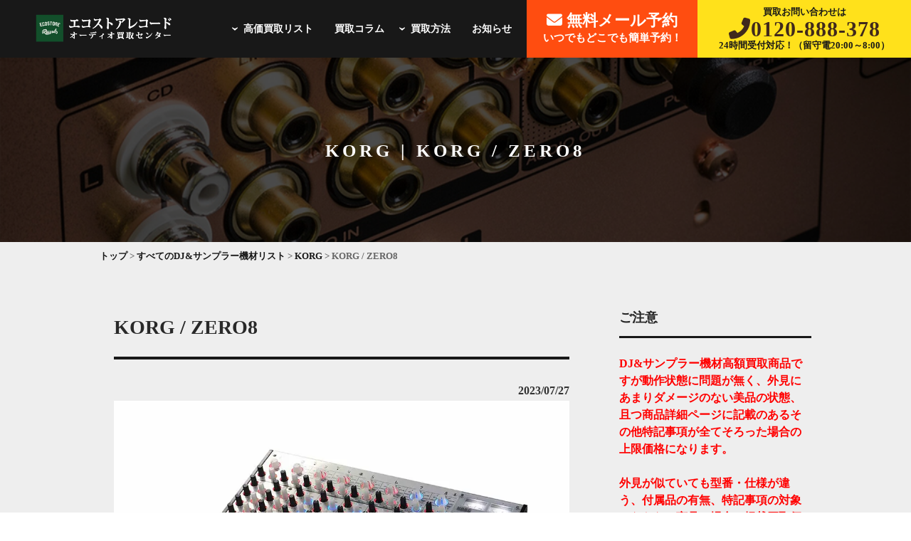

--- FILE ---
content_type: text/html; charset=utf-8
request_url: https://audios.ecostorecom.jp/djsampler-list-all/korg/korg-zero8/
body_size: 11024
content:

<!DOCTYPE html>
<html lang="ja">
<head>
<meta charset="UTF-8">


            <title>KORG / ZERO8｜オーディオ買取はエコストアレコードオーディオ買取センターへ！｜世界基準の高価買取</title>
    


    
    <meta name="description" content="説明書、電源ケーブル">
<meta name="viewport" content="width=device-width,initial-scale=1.0">
	 <!-- Bootstrap CSS -->
<link rel="stylesheet" href="https://stackpath.bootstrapcdn.com/bootstrap/4.1.3/css/bootstrap.min.css" integrity="sha384-MCw98/SFnGE8fJT3GXwEOngsV7Zt27NXFoaoApmYm81iuXoPkFOJwJ8ERdknLPMO" crossorigin="anonymous">
 
<link rel="stylesheet" href="https://maxcdn.bootstrapcdn.com/bootstrap/4.0.0/css/bootstrap.min.css">
<link rel="stylesheet" type="text/css" media="all" href="https://audios.ecostorecom.jp/wp-content/themes/audio/library/css/audio-style.css">
<link rel="stylesheet" type="text/css" media="all" href="https://audios.ecostorecom.jp/wp-content/themes/audio/library/css/style-custom.css">
<link rel="shortcut icon" href="">
<link href="https://fonts.googleapis.com/css?family=Barlow:400,7000" rel="stylesheet">

<script src="https://kit.fontawesome.com/7e9c86090d.js" crossorigin="anonymous"></script>
    

<link rel='dns-prefetch' href='//s.w.org' />
<link rel='stylesheet' id='wp-pagenavi-css'  href='https://audios.ecostorecom.jp/wp-content/themes/audio/library/css/pagenavi-css.css?ver=2.70' type='text/css' media='all' />
<script type='text/javascript' src='https://audios.ecostorecom.jp/wp-content/cache/autoptimize/js/autoptimize_single_8eb0ef07c29b50ed5b60538b7d5f25af.js?ver=1.12.4'></script>





    
<link rel="stylesheet" href="https://cdnjs.cloudflare.com/ajax/libs/font-awesome/6.4.2/css/all.min.css" integrity="sha512-z3gLpd7yknf1YoNbCzqRKc4qyor8gaKU1qmn+CShxbuBusANI9QpRohGBreCFkKxLhei6S9CQXFEbbKuqLg0DA==" crossorigin="anonymous" referrerpolicy="no-referrer" />

    
<!-- Google Tag Manager -->

<!-- End Google Tag Manager -->    
    
    
    
    
    
    <script
	src="https://code.jquery.com/jquery-3.4.1.min.js"
	integrity="<>"
	crossorigin="anonymous"></script>
    <!-- /anonymousCDN -->
    <style>
        /* ポップアップ */
        .popup-area {
            display:none;
            width:80vw;
            background:#fff;
            padding:20px;
            position: fixed;
            z-index: 9999;   
            top: 50%;
            left: 50%;
            transform: translateY(-50%) translateX(-50%);
            text-align: center;
            border-radius:8px;
            box-shadow: 0 0 4px 4px rgba(0,0,0,0.4);
        }
        @media screen and (min-width: 980px) {
                .popup-area {
                width:auto;
                max-width: 460px;
            }
        }
        .popup-area button {
            margin:30px auto 0;
        }
        .popup-area .icon{
            font-size:3em;
            color:red;
        }
		
        /* 背景色 */
        .cover-eml {
            background:rgba(0,0,0,0.3);
            width: 100%;
            height: 100%;
            position: fixed;
            z-index: 999;   
            top:0;
            right:0;
            bottom:0;
            left:0;
        }
		
        @media screen and (max-width: 1660px) {
                .uk-navbar-nav {
					padding-left: 80px;
            }
        }
		
		
		
        @media screen and (max-width: 1290px) {
            
			.h_form {
				width: 240px;
            }
			.h_tel-right {
				width: 300px;
            }
        }
		
		.mainimg-archive {
			margin-top: 57px;
		}
		
		@media (max-width: 980px) {
			
			.verysmall {
				color: #181818;
			}
			
			.mainimg-sp-archive {
				margin-top: 56px;
			}
			
			.mainimg-sp-archive::before {
			    background-color: rgba(0, 0, 0, 0.705);
			}
		}
		
		p {
			color: #181818;
		}
		
    </style>    
    
    
    
    
    <style>
		.wp-pagenavi a:hover, .wp-pagenavi span.current {
			border: 1px solid #181818 !important;
			background: #181818 !important;
			color: #fff !important;
		}
		
		.mainimg-archive::before {
			    background-color: rgba(0, 0, 0, 0.705);
		}
		
		.marbottom50 {
			margin-bottom: 50px;
		}
		
		.menu-sub-list {
			position: relative;
		}	
		
	
		.sub-menu {
			display: none;
		}

		.sub-menu {
			background-color: #181818;
			position: absolute;
			top: 82%;
			left: 0;
			font-size: 0.7em;
			padding: 0px 16px;
		}
		
		.uk-link, a {
			color: white;
		}

		.sub-menu li {
			padding-bottom: 15px;
		}
		
		.a-brown:hover {
			color: white;
		}
		
		a:hover {
			opacity: 0.5;
		}
		
		.sitedesc {
			max-width: 581px;
			color: white;
		}
		
		.sitedesc h1{
			margin-bottom: 0px!important;
            text-align: left;
		}
		
		.btn-open-2 {
		    background: #181818;
			height: 50px;
		}
		
		.btn-open-1 {
			background: #181818;
			height: 50px;
		}
		
		.a-brown {
			color: white;
		}

		.flow-box-inner {
			background: white;
		}
		
		.fl_in {
			color: white;
		}
		
		#pageTop a {
			background: #181818 url(https://ecostorecom.jp/audio/new/img/page_up.png) center center no-repeat;
		}
		
		.h_form {
			background: #ff4d10;
		}
		
		.h_form a {
			color: white;
		}
		
		.result_date {
			color: #181818;
		}
		
		h2 {
			color: #181818;
		}
		
		.uk-grid>*>:last-child {
			background: #181818;
		}
		
		.h_tel-right {
			background: #ffe11b;
		}
		
		.h_tel {
			color: #181818;
		}
		
		.under {
			background: linear-gradient(transparent 70%, #ffe11b 20%);
		}
		
		.btn-open {
			background: white;
		}
		
		.a-box-media {
			background: white;
		}
		
		#copyright_wrapper {
			background: #181818;
		}
		
	
		.uk-card {
			margin: 0px;
		}
		
		.uk-grid-small {
			background: white!important;
		}
		
		.uk-width-1-3 {
			background: white;
		}
		
		.kaitoridesc {
			color: #181818;
			padding: 0px 25px;
		    margin-top: 0px;
			margin-bottom: 50px;
		}
		
		.flow-box-inner {
			padding: 0px 25px 50px 25px;
		}
		
		.top_con_bg {
			background: #ffe11b;
		}
		
		.top_about3 {
			background: url(https://audios.ecostorecom.jp/wp-content/uploads/2023/04/background_1.png) center center;
		}
		
		.top_con {
			background: url(https://audios.ecostorecom.jp/wp-content/uploads/2023/04/background_2.jpg) center center;
		}
		
		.uk-link, a {
			color: #181818;
		}
		
		.sub-menu li a {
			color: white;
		}
		
		#footer ul li a {
			color: #181818;
		}
		
		#footer {
			padding-top: 0px;
			background: #eeeeee;
		}
		
		
		.blog-h1 {
			font-size: 2em!important;
		}
		
		#wrapper {
			padding-bottom: 50px;
		}
        
        .mainimg {
            background-color: white!important;
        }
		
	</style>
    
	
	
    
       
<style>
	
	@media (max-width: 1199px) {
		.uk-icon {
			color: white;
		}
		
		.btn-open-sp {
			background: #181818;
			color: white;
		}
		
	}
	
		
		h2 {
			height: auto!important;
		}
                  .howto-pc {
                      display: block;
                  }
                  .howto-sp {
                      display: none;
                  }
                  .link-ukideru {
                      position: relative!important;
                      z-index: 999;
                      display: flex;
                      left: 0%!important;
                      top: 0%!important;
                      justify-content: center;
                      align-items: center;
                      cursor: pointer;
                  }
                  .link-ukideru a {
                      display: block;
                      width: 300px;
                      background: white;
                      box-shadow: 6px 6px 0px #ff7800;
                      transition: .1s;
                  }
                  .link-ukideru a:active {
                      transform: translate3d(0, 5px, 0);
                      box-shadow: none;
                      background: none;
                  }
                  .howto-box {
                      padding: 50px 25px 25px 25px;
                  }
                  .greenhr {
                      border: 2px solid #045119;
                      width: 150px;
                      margin: 20px auto 30px auto !important;
                  }
                  .br-sp {
                      display: none;
                  }
	
				  .sp-only {
					  display: none;
				  }
					  
				  .pc-only {
					display: block;
	  			  }
	
	
                  @media screen and (max-width: 760px) {
					  
					  .mainimg-sp-archive {
						      margin-top: 55px;
					  }
					  
					  
					  .archive-title {
						  left: 55%!important;
						  font-size: 4vmin;
						  margin-bottom: 0px;
					  }
					  
                      .howto-pc {
                          display: none;
                      }
                      .howto-sp {
                          display: block;
                      }
                      .br-sp {
                          display: block;
                      }
					  
					  .sp-only {
							display: block;
					  }
					  
					.pc-only {
							display: none;
						}
					}
	
	
.pc-only {
	display: block;
}

.media-pc {
	display: block;
}

.sp-only {
	display: none;
}

.media-sp {
	display: none;
}

	.long-box {
		 min-width: 250px;
	}

@media (max-width: 768px) {

	.row {
		margin: 0px auto;	
	}
	
	.pc-only {
		display: none;
	}

	.sp-only {
		display: block;
	}
	
	.media-pc {
		display: none;
	}

	.media-sp {
		display: block;
	}
    
    .uk-open>.uk-offcanvas-bar {
        margin-top: 80px;
    }
}
	
	header {
	  background-color: #181818!important;
	}
	
	.wrap {
		background: #eeeeee;
	}
	
	.uk-navbar-nav {
		color: white; 
	}
	
	.uk-navbar-nav>li>a {
		color: white;
	}
	
	.top_about2_inner,.app_inner,.top_about4_inner,.top_flow_inner  {
		background: white;
	}

	.mainimg {
        background: url(https://audios.ecostorecom.jp/wp-content/uploads/2023/04/audio-firstview-test-5.jpg) center center no-repeat;
	}
    
    .blog-h1 {
        font-size: 1.8em!important;
    }
    
	@media (max-width: 980px) {
		.mainimg-sp {
			background: white url(https://audios.ecostorecom.jp/wp-content/uploads/2023/04/audio-firstview-sp.png) center no-repeat;
			background-size: contain;
		}
		
		.uk-icon {
			 color: white;
		}
        
        .mainimg-sp-archive {
            margin-top: 77px;
        }
	}
	
	
	.uk-navbar-nav>li:hover>a, .uk-navbar-nav>li>a.uk-open, .uk-navbar-nav>li>a:focus {
    	color: white;
    	outline: 0;
	}
	
	body {
		   background: white;
	}
	
	html {
		   background: white;
	}
    
    .sub-menu {
        padding: 0px 16px;
    }
    
    .top_about2_inner {
        padding: 10px 0px 50px;
    }
    
    @media (max-width: 980px) {
        .top_about2_inner {
            padding: 10px 0px 25px;
        }
    
    }
	
</style>
    
	<meta name="google-site-verification" content="sFn2w3bae6pFwBOvaI1GvdnMiQoHo829iJTRvpxRYdM" />
	
</head>
<body>
	
	
<!-- Google Tag Manager (noscript) -->
<noscript><iframe src="https://www.googletagmanager.com/ns.html?id=GTM-T3RMFGH"
height="0" width="0" style="display:none;visibility:hidden"></iframe></noscript>
<!-- End Google Tag Manager (noscript) -->

<div class="wrap">

<header style="z-index: 999999;">

    <div class="nav-bar p-0">
        <div class="logo-navbar-left">
            <a href="https://audios.ecostorecom.jp" class="logo"><img src="https://audios.ecostorecom.jp/wp-content/uploads/2023/04/logo.png" class="touka" alt="エコストアレコードオーディオ買取センター"  width="200"></a>
        </div>
		<div class="sitedesc"><h1>オーディオ、エフェクター、DJ機器の高価買取はエコストアレコードにお任せください！</h1>
        </div>

		
		<!--


        <div class="btn-pmark">
					<img src="https://audios.ecostorecom.jp/wp-content/themes/audio/library/images/btn-sec-btn-pmark.png" alt="FTF株式会社はプライバシーマーク取得企業です" scale="0" width="130">
		</div>
		
		-->

		<div class="navbar-right h_menu">
			<ul class="uk-navbar-nav">
                <li class="menu-item menu-sub-list"><a><span style="transform: rotate(90deg); font-size: 1.5em; padding-top: 15px;">›</span>高価買取リスト</a>
				  <ul class="sub-menu">
					<li><a href="https://audios.ecostorecom.jp/list/">オーディオ</a></li>
					<!--<li><a href="https://audios.ecostorecom.jp/audio-equipment-list/">ラック・PA機材</a></li>-->
					<li><a href="https://audios.ecostorecom.jp/effecter-list/">エフェクター</a></li>
					<li><a href="https://audios.ecostorecom.jp/dj-tools-list/">DJ&サンプラー機材</a></li>
				  </ul>
				</li>
				<li class="menu-item"><a href="https://audios.ecostorecom.jp/column/">買取コラム</a></li>
                <li class="menu-item menu-sub-list"><a><span style="transform: rotate(90deg); font-size: 1.5em; padding-top: 15px;">›</span>買取方法</a>
				  <ul class="sub-menu" style="left: 5%;">
					<li><a href="https://audios.ecostorecom.jp/trip/">出張買取</a></li>
					<li><a href="https://audios.ecostorecom.jp/takuhai/">宅配買取</a></li>
					<li><a href="https://audios.ecostorecom.jp/shop/">持込買取</a></li>
				  </ul>
				</li>
                <li class="menu-item"><a href="https://audios.ecostorecom.jp/news/">お知らせ</a></li>
            </ul>
		</div>

        <div class="navbar-right h_form">
            <a href="https://ecostorecom.jp/contact-form/" class="nav_form" target="_blank">
                <span style="font-size: 22px; line-height: 1.5;"><i class="fas fa-envelope"></i> 無料メール予約</span>
                <br>いつでもどこでも簡単予約！
            </a>
        </div>

        <div class="navbar-right h_tel-right">
            <div class="h_tel" style="line-height: 1.1;">
                買取お問い合わせは
                <div class="telin">
					<a href="tel:0120-888-378" style="color: #40291c;">
                <span><i class="fas fa-phone-alt"></i></span><span>0120-888-378</span>
					</a>
						</div>
                24時間受付対応！（留守電20:00～8:00）
            </div>
        </div>

        <!-- Mobile navi -->
        
        
        
        
        
        <style>
            
           .bar1 {
               display: block;
               height: 2px;
               top: 12.5px;
               width: 30px;
               margin-bottom: 7px;
               background-color: white!important;
               background: white!important;
               color: white!important;
            }
            .bar2 {
               display: block;
               height: 2px;
               top: 12.5px;
               margin-bottom: 7px;
               width: 30px;
               background-color: white!important;
               background: white!important;
               color: white!important;
            }
            .bar3 {
               display: block;
               height: 2px;
               top: 12.5px;
               width: 30px;
               background-color: white!important;
               background: white!important;
               color: white!important;
            } 
            
            .bar1.open {
                transform: rotate(45deg);
                position: relative;
                top: 10px;
               background-color: white!important;
               background: white!important;
            }
            
            .bar2.open { opacity: 0; }
            
            .bar3.open {
                position: relative;
                top: -8px;
              transform: rotate(-45deg);
               background-color: white!important;
               background: white!important;
            }
            
            @media (max-width: 1199px) {
                .navbox {
                    margin: 31px 25px;
                }
            }

        </style>
        
        
        <div class="uk-navbar-right uk-hidden@l">
            <div class="navbox">
            <a href="#tm-offcanvas" class="uk-hidden@l" uk-toggle=""><span id="btn-open-sp-toggle"><span class="bar1"></span><span class="bar2"></span><span class="bar3"></span></span></a>
            </div>
            <div id="tm-offcanvas" uk-offcanvas="flip: true; overlay: true" class="uk-offcanvas">
                <div class="uk-offcanvas-bar uk-offcanvas-bar-flip">
					
					
					<style>
					.submenu {
							display: none;
						}

						.parent.active > .submenu {
							display: block;
						}

						.parent:before {
							content: '\25B8';
							font-size: 16px;
							color: #fff;
							float: right;
							margin-top: 5px;
						}

						.parent.active:before {
							content: '\25BE';
						}
					
					</style>
					
					
					
					
                    <ul class="uk-nav uk-nav-offcanvas uk-nav-parent-icon" data-uk-nav="{multiple:true}">
							<li class="menu-item"><a class="white-a" href="https://audios.ecostorecom.jp">HOME</a></li>
							<li class="menu-item parent"><a class="white-a" style="color: white;">高価買取リスト</a>
								<ul class="submenu">
									<li><a class="white-a" href="https://audios.ecostorecom.jp/list/" style="padding-bottom: 5px; padding-left: 10px;">オーディオ</a></li>
									<!--<li><a class="white-a" href="https://audios.ecostorecom.jp/audio-equipment-list/" style="padding-bottom: 5px; padding-left: 10px;">ラック・PA機材</a></li>-->
									<li><a class="white-a" href="https://audios.ecostorecom.jp/effecter-list/" style="padding-bottom: 5px; padding-left: 10px;">エフェクター</a></li>
									<li><a class="white-a" href="https://audios.ecostorecom.jp/dj-tools-list/" style="padding-bottom: 5px; padding-left: 10px;">DJ&サンプラー機材</a></li>
								</ul>
							</li>
							<li class="menu-item"><a class="white-a" href="https://audios.ecostorecom.jp/column/">買取コラム</a></li>
							<li class="menu-item"><a class="white-a" href="https://audios.ecostorecom.jp/news/">お知らせ</a></li>
							<li class="menu-item parent"><a class="white-a" style="color: white;">買取方法</a>
								<ul class="submenu">
									<li><a class="white-a" href="https://audios.ecostorecom.jp/trip/" style="padding-bottom: 5px; padding-left: 10px;">出張買取</a></li>
									<li><a class="white-a" href="https://audios.ecostorecom.jp/takuhai/" style="padding-bottom: 5px; padding-left: 10px;">宅配買取</a></li>
									<li><a class="white-a" href="https://audios.ecostorecom.jp/shop/" style="padding-bottom: 5px; padding-left: 10px;">持込買取</a></li>
								</ul>
							</li>
							<li class="menu-item"><a class="white-a" href="https://ecostorecom.jp/">エコストアレコード買取センター</a></li>
							<li class="menu-item"><a class="white-a" href="https://cd.ecostorecom.jp/">エコストアCD買取センター</a></li>
							<li class="menu-item sp_satei"><a class="white-a" href="https://ecostorecom.jp/contact-form/" target="_blank">無料査定フォーム</a></li>
						</ul>
					
					
					
					
                    <div class="h_tel">
						<a href="tel:0120-888-378" class="sp_footer_inner">
&nbsp; &nbsp; &nbsp; &nbsp; &nbsp; &nbsp; &nbsp; &nbsp; &nbsp; &nbsp; &nbsp; &nbsp; &nbsp; &nbsp; &nbsp; &nbsp;
							<img src="https://audios.ecostorecom.jp/wp-content/uploads/2022/04/con_tel.png" width="90%" alt="TELから査定を申し込む" style="border-radius: 5px; padding: 10px; background-color: #ffe11b;">
						</a>
						<a href="https://ecostorecom.jp/contact-form/" target="_blank" class="sp_footer_inner">
&nbsp; &nbsp; &nbsp; &nbsp; &nbsp; &nbsp; &nbsp; &nbsp; &nbsp; &nbsp; &nbsp; &nbsp; &nbsp; &nbsp; &nbsp; &nbsp;
							<img style="border: 1px solid; border-radius: 5px;" src="https://audios.ecostorecom.jp/wp-content/uploads/2023/04/con_btn.png" class="touka" width="90%" alt="メールでの査定窓口はこちら">
						</a>
                    </div>
                </div>
            </div>
        </div>
    </div>
    
    
    
    
    
    
    


</header>

<div class="main">

<div class="mainimg-archive">
	
	<p class="archive-title">KORG | KORG / ZERO8</p>
</div>

<div class="mainimg-sp-archive">
	<p class="archive-title">KORG | KORG / ZERO8</p>
</div>

	<div class="inner-single">

		<!-- pankuzu -->
		<div id="pankuzu">
			<div class="pankuzu_inner">
				<div class="breadcrumbs" typeof="BreadcrumbList" vocab="https://schema.org/">
				<!-- Breadcrumb NavXT 7.2.0 -->
<span property="itemListElement" typeof="ListItem"><a property="item" typeof="WebPage" title="Go to 【オーディオ買取専門店】エコストアレコードオーディオ買取センター." href="https://audios.ecostorecom.jp" class="home" ><span property="name"> トップ</span></a><meta property="position" content="1"></span> &gt; <span property="itemListElement" typeof="ListItem"><a property="item" typeof="WebPage" title="Go to the すべてのDJ&amp;サンプラー機材リスト category archives." href="https://audios.ecostorecom.jp/djsampler-list-all/" class="taxonomy category" ><span property="name">すべてのDJ&amp;サンプラー機材リスト</span></a><meta property="position" content="2"></span> &gt; <span property="itemListElement" typeof="ListItem"><a property="item" typeof="WebPage" title="Go to the KORG category archives." href="https://audios.ecostorecom.jp/djsampler-list-all/korg/" class="taxonomy category" ><span property="name">KORG</span></a><meta property="position" content="3"></span> &gt; <span property="itemListElement" typeof="ListItem"><span property="name" class="post post-post current-item">KORG / ZERO8</span><meta property="url" content="https://audios.ecostorecom.jp/djsampler-list-all/korg/korg-zero8/"><meta property="position" content="4"></span>				</div>
			</div>
		</div>
		<!-- /pankuzu -->

	<!-- </div> -->

	<!-- single-container -->
	<!-- <div class="single-container"> -->

		<!-- single-contents -->
		<div class="single-contents">
			<div class="post-main">

				
					<h2 class="single-h2">KORG / ZERO8</h2>
					<div class="s_date">2023/07/27</div>

					<img src="https://audios.ecostorecom.jp/wp-content/uploads/2023/07/037.jpg" width="100%">

					<div class="uk-card-body-bigprice">買取価格<span class="redexbigtext">￥10,000 </span></div>
					<p><p>説明書、電源ケーブル<br /><span style="color: red; font-weight: bold;"> </span></p>
</p>

										<script type="application/ld+json"> 
					{
						"@context": "https://schema.org",
						"@type": "Article",
						"mainEntityOfPage": {
							"@type": "WebPage",
							"@id": "https://audios.ecostorecom.jp/djsampler-list-all/korg/korg-zero8/"
						},
						"headline": "KORG / ZERO8",
						"alternativeHeadline": "KORG / ZERO8",
						"description": "KORG / ZERO8",
						"image": [
													],
						"author": [
							{
								"@type": "Person",
								"name": "エコストアレコード編集部",
								"honorificPrefix": "",
								"jobTitle": "コンテンツマーケチーム",
								"url": "https://ecostorecom.jp/",
								"sameAs": "https://x.com/ecostorerecords"
							}
						],
						"datePublished": "2023-07-27T14:08:08+09:00",
						"dateModified": "2023-07-27T14:08:08+09:00",
						"publisher": {
							"@type": "Organization",
							"name": "エコストアレコード",
							"logo": {
								"@type": "ImageObject",
								"url": "https://ecostorecom.jp/images/logo.webp"
							}
						}
					} 
					</script> 


				
				
                <a href="https://ecostorecom.jp/inquiry/" class="a-brown btn-open-1" target="_blank" style="background: #ff4d10; display: block; margin-top: 40px;">KORG / ZERO8の買取を依頼する</a>			</div>
            
            
            <div class="sns__container">
              <a class="sns__twitter" href="https://twitter.com/share?url=https://audios.ecostorecom.jp/djsampler-list-all/korg/korg-zero8/&text=KORG / ZERO8" target="_blank" rel="nofollow noopener">
                <i class="fa-brands fa-x-twitter"></i>
              </a>
              <a class="sns__facebook" href="http://www.facebook.com/share.php?u=https://audios.ecostorecom.jp/djsampler-list-all/korg/korg-zero8/" target="_blank" rel="nofollow noopener">
                <i class="fab fa-facebook-square"></i>
              </a>
              <a class="sns__line" href="https://social-plugins.line.me/lineit/share?url=https://audios.ecostorecom.jp/djsampler-list-all/korg/korg-zero8/" target="_blank" rel="nofollow noopener">
                <i class="fab fa-line"></i>
              </a>
            </div>
            
            
            
            <style>
            
                .sns__container {
                    width: 80%;
                    text-align: center;
                    display: flex;
                    margin: 0px auto;
                }

                .sns__container a {
                    width: 100%;
                    text-align: center;
                    color: #fff;
                    padding: 0.5rem 0;
                }

                .sns__container a:hover {
                    opacity: 0.6;
                }

                .sns__twitter {
                    background: #181818;
                }

                .sns__facebook {
                    background: #3b5998;
                }

                .sns__pocket {
                    background: #ef3f56;
                }

                .sns__line {
                    background: #1dcd00;
                }

                .sns__hatena {
                    background: #00a5de;
                }
            
            
            
            </style>
            
            
            
		</div>
		<!-- /single-contents -->

		<!-- single-sidebar -->
		<div class="single-sidebar">

			<div id="sidebar1" class="sidebar m-all t-1of3 d-2of7 last-col cf" role="complementary">
	
	
			                
                  <!-- DJ&サンプラー機材 -->
                  <section id="text-2" class="widget widget_text"><h4 class="widgettitle">ご注意</h4>
					  <br>
                    <div class="textwidget color-red" style="color: red;">
                        DJ&サンプラー機材高額買取商品ですが動作状態に問題が無く、外見にあまりダメージのない美品の状態、且つ商品詳細ページに記載のあるその他特記事項が全てそろった場合の上限価格になります。<br><br>
                      
                        外見が似ていても型番・仕様が違う、付属品の有無、特記事項の対象とならない商品の場合は掲載買取価格と大きな差が生じます。<br><br>
                      
                        なお何か不明点がございましたらお電話、メールでのお問い合わせ頂ければと思います。 大変ご不便おかけいたしますが、上記の点ご留意頂けますと幸いでございます。 
                        <br><br>
                    </div>
                      
                      
  								  
					  
					  
					  

	
		<div id="category-posts-2" class="widget cat-post-widget"><h4 class="widgettitle">高価買取リスト</h4><ul id="category-posts-2-internal" class="category-posts-internal">
<li class='cat-post-item'><div><a class="cat-post-thumbnail cat-post-none" href="https://audios.ecostorecom.jp/list/speaker/kef-ls60-wireless/" title="KEF / LS60 Wireless"><span class="cat-post-crop cat-post-format cat-post-format-standard"><img width="80" height="80" src="https://audios.ecostorecom.jp/wp-content/uploads/2024/04/39926.jpg" class="attachment- size- wp-post-image" alt="" data-cat-posts-width="80" data-cat-posts-height="80" decoding="async" loading="lazy" srcset="https://audios.ecostorecom.jp/wp-content/uploads/2024/04/39926.jpg 1000w, https://audios.ecostorecom.jp/wp-content/uploads/2024/04/39926-300x225.jpg 300w, https://audios.ecostorecom.jp/wp-content/uploads/2024/04/39926-768x576.jpg 768w" sizes="auto, (max-width: 80px) 100vw, 80px" /></span></a>
<span class="cat-post-date post-date">2024/04/25</span>
<a class="cat-post-title" href="https://audios.ecostorecom.jp/list/speaker/kef-ls60-wireless/" rel="bookmark">KEF / LS60 Wireless</a></div></li><li class='cat-post-item'><div><a class="cat-post-thumbnail cat-post-none" href="https://audios.ecostorecom.jp/list/recordplayer_2022_10/thorens-td550bc/" title="THORENS / TD550BC"><span class="cat-post-crop cat-post-format cat-post-format-standard"><img width="80" height="80" src="https://audios.ecostorecom.jp/wp-content/uploads/2023/03/150.jpg" class="attachment- size- wp-post-image" alt="" data-cat-posts-width="80" data-cat-posts-height="80" decoding="async" loading="lazy" srcset="https://audios.ecostorecom.jp/wp-content/uploads/2023/03/150.jpg 1000w, https://audios.ecostorecom.jp/wp-content/uploads/2023/03/150-300x225.jpg 300w, https://audios.ecostorecom.jp/wp-content/uploads/2023/03/150-768x576.jpg 768w" sizes="auto, (max-width: 80px) 100vw, 80px" /></span></a>
<span class="cat-post-date post-date">2023/03/22</span>
<a class="cat-post-title" href="https://audios.ecostorecom.jp/list/recordplayer_2022_10/thorens-td550bc/" rel="bookmark">THORENS / TD550BC</a></div></li><li class='cat-post-item'><div><a class="cat-post-thumbnail cat-post-none" href="https://audios.ecostorecom.jp/list/recordplayer_2022_10/thorens-td350bc/" title="THORENS / TD350BC"><span class="cat-post-crop cat-post-format cat-post-format-standard"><img width="80" height="80" src="https://audios.ecostorecom.jp/wp-content/uploads/2023/03/149.jpg" class="attachment- size- wp-post-image" alt="" data-cat-posts-width="80" data-cat-posts-height="80" decoding="async" loading="lazy" srcset="https://audios.ecostorecom.jp/wp-content/uploads/2023/03/149.jpg 1000w, https://audios.ecostorecom.jp/wp-content/uploads/2023/03/149-300x225.jpg 300w, https://audios.ecostorecom.jp/wp-content/uploads/2023/03/149-768x576.jpg 768w" sizes="auto, (max-width: 80px) 100vw, 80px" /></span></a>
<span class="cat-post-date post-date">2023/03/22</span>
<a class="cat-post-title" href="https://audios.ecostorecom.jp/list/recordplayer_2022_10/thorens-td350bc/" rel="bookmark">THORENS / TD350BC</a></div></li><li class='cat-post-item'><div><a class="cat-post-thumbnail cat-post-none" href="https://audios.ecostorecom.jp/list/recordplayer_2022_10/thorens-td2030bc/" title="THORENS / TD2030BC"><span class="cat-post-crop cat-post-format cat-post-format-standard"><img width="80" height="80" src="https://audios.ecostorecom.jp/wp-content/uploads/2023/03/148.jpg" class="attachment- size- wp-post-image" alt="" data-cat-posts-width="80" data-cat-posts-height="80" decoding="async" loading="lazy" srcset="https://audios.ecostorecom.jp/wp-content/uploads/2023/03/148.jpg 1000w, https://audios.ecostorecom.jp/wp-content/uploads/2023/03/148-300x225.jpg 300w, https://audios.ecostorecom.jp/wp-content/uploads/2023/03/148-768x576.jpg 768w" sizes="auto, (max-width: 80px) 100vw, 80px" /></span></a>
<span class="cat-post-date post-date">2023/03/22</span>
<a class="cat-post-title" href="https://audios.ecostorecom.jp/list/recordplayer_2022_10/thorens-td2030bc/" rel="bookmark">THORENS / TD2030BC</a></div></li><li class='cat-post-item'><div><a class="cat-post-thumbnail cat-post-none" href="https://audios.ecostorecom.jp/list/recordplayer_2022_10/thorens-td2015bc/" title="THORENS / TD2015BC"><span class="cat-post-crop cat-post-format cat-post-format-standard"><img width="80" height="80" src="https://audios.ecostorecom.jp/wp-content/uploads/2023/03/147.jpg" class="attachment- size- wp-post-image" alt="" data-cat-posts-width="80" data-cat-posts-height="80" decoding="async" loading="lazy" srcset="https://audios.ecostorecom.jp/wp-content/uploads/2023/03/147.jpg 1000w, https://audios.ecostorecom.jp/wp-content/uploads/2023/03/147-300x226.jpg 300w, https://audios.ecostorecom.jp/wp-content/uploads/2023/03/147-768x579.jpg 768w" sizes="auto, (max-width: 80px) 100vw, 80px" /></span></a>
<span class="cat-post-date post-date">2023/03/22</span>
<a class="cat-post-title" href="https://audios.ecostorecom.jp/list/recordplayer_2022_10/thorens-td2015bc/" rel="bookmark">THORENS / TD2015BC</a></div></li><li class='cat-post-item'><div><a class="cat-post-thumbnail cat-post-none" href="https://audios.ecostorecom.jp/list/recordplayer_2022_10/technics-sp-10r/" title="Technics / SP-10R"><span class="cat-post-crop cat-post-format cat-post-format-standard"><img width="80" height="80" src="https://audios.ecostorecom.jp/wp-content/uploads/2023/03/146-1.jpg" class="attachment- size- wp-post-image" alt="" data-cat-posts-width="80" data-cat-posts-height="80" decoding="async" loading="lazy" srcset="https://audios.ecostorecom.jp/wp-content/uploads/2023/03/146-1.jpg 999w, https://audios.ecostorecom.jp/wp-content/uploads/2023/03/146-1-300x225.jpg 300w, https://audios.ecostorecom.jp/wp-content/uploads/2023/03/146-1-768x576.jpg 768w" sizes="auto, (max-width: 80px) 100vw, 80px" /></span></a>
<span class="cat-post-date post-date">2023/03/22</span>
<a class="cat-post-title" href="https://audios.ecostorecom.jp/list/recordplayer_2022_10/technics-sp-10r/" rel="bookmark">Technics / SP-10R</a></div></li><li class='cat-post-item'><div><a class="cat-post-thumbnail cat-post-none" href="https://audios.ecostorecom.jp/list/recordplayer_2022_10/techdas-air-force-v/" title="TechDAS / Air Force V"><span class="cat-post-crop cat-post-format cat-post-format-standard"><img width="80" height="80" src="https://audios.ecostorecom.jp/wp-content/uploads/2023/03/145.jpg" class="attachment- size- wp-post-image" alt="" data-cat-posts-width="80" data-cat-posts-height="80" decoding="async" loading="lazy" srcset="https://audios.ecostorecom.jp/wp-content/uploads/2023/03/145.jpg 1000w, https://audios.ecostorecom.jp/wp-content/uploads/2023/03/145-300x225.jpg 300w, https://audios.ecostorecom.jp/wp-content/uploads/2023/03/145-768x576.jpg 768w" sizes="auto, (max-width: 80px) 100vw, 80px" /></span></a>
<span class="cat-post-date post-date">2023/03/22</span>
<a class="cat-post-title" href="https://audios.ecostorecom.jp/list/recordplayer_2022_10/techdas-air-force-v/" rel="bookmark">TechDAS / Air Force V</a></div></li><li class='cat-post-item'><div><a class="cat-post-thumbnail cat-post-none" href="https://audios.ecostorecom.jp/list/recordplayer_2022_10/techdas-air-force-iii/" title="TechDAS / Air Force III"><span class="cat-post-crop cat-post-format cat-post-format-standard"><img width="80" height="80" src="https://audios.ecostorecom.jp/wp-content/uploads/2023/03/144.jpg" class="attachment- size- wp-post-image" alt="" data-cat-posts-width="80" data-cat-posts-height="80" decoding="async" loading="lazy" srcset="https://audios.ecostorecom.jp/wp-content/uploads/2023/03/144.jpg 1000w, https://audios.ecostorecom.jp/wp-content/uploads/2023/03/144-300x225.jpg 300w, https://audios.ecostorecom.jp/wp-content/uploads/2023/03/144-768x577.jpg 768w" sizes="auto, (max-width: 80px) 100vw, 80px" /></span></a>
<span class="cat-post-date post-date">2023/03/22</span>
<a class="cat-post-title" href="https://audios.ecostorecom.jp/list/recordplayer_2022_10/techdas-air-force-iii/" rel="bookmark">TechDAS / Air Force III</a></div></li><li class='cat-post-item'><div><a class="cat-post-thumbnail cat-post-none" href="https://audios.ecostorecom.jp/list/recordplayer_2022_10/stst-motus-%e2%85%b1-dq/" title="stst / MOTUS Ⅱ DQ"><span class="cat-post-crop cat-post-format cat-post-format-standard"><img width="80" height="80" src="https://audios.ecostorecom.jp/wp-content/uploads/2023/03/143.jpg" class="attachment- size- wp-post-image" alt="" data-cat-posts-width="80" data-cat-posts-height="80" decoding="async" loading="lazy" srcset="https://audios.ecostorecom.jp/wp-content/uploads/2023/03/143.jpg 1000w, https://audios.ecostorecom.jp/wp-content/uploads/2023/03/143-300x225.jpg 300w, https://audios.ecostorecom.jp/wp-content/uploads/2023/03/143-768x576.jpg 768w" sizes="auto, (max-width: 80px) 100vw, 80px" /></span></a>
<span class="cat-post-date post-date">2023/03/22</span>
<a class="cat-post-title" href="https://audios.ecostorecom.jp/list/recordplayer_2022_10/stst-motus-%e2%85%b1-dq/" rel="bookmark">stst / MOTUS Ⅱ DQ</a></div></li><li class='cat-post-item'><div><a class="cat-post-thumbnail cat-post-none" href="https://audios.ecostorecom.jp/list/recordplayer_2022_10/spec-gmp-70/" title="SPEC / GMP-70"><span class="cat-post-crop cat-post-format cat-post-format-standard"><img width="80" height="80" src="https://audios.ecostorecom.jp/wp-content/uploads/2023/03/142.jpg" class="attachment- size- wp-post-image" alt="" data-cat-posts-width="80" data-cat-posts-height="80" decoding="async" loading="lazy" srcset="https://audios.ecostorecom.jp/wp-content/uploads/2023/03/142.jpg 1000w, https://audios.ecostorecom.jp/wp-content/uploads/2023/03/142-300x225.jpg 300w, https://audios.ecostorecom.jp/wp-content/uploads/2023/03/142-768x576.jpg 768w" sizes="auto, (max-width: 80px) 100vw, 80px" /></span></a>
<span class="cat-post-date post-date">2023/03/22</span>
<a class="cat-post-title" href="https://audios.ecostorecom.jp/list/recordplayer_2022_10/spec-gmp-70/" rel="bookmark">SPEC / GMP-70</a></div></li></ul>
</div><div id="category-posts-3" class="widget cat-post-widget"><h4 class="widgettitle">最新のコラム</h4><ul id="category-posts-3-internal" class="category-posts-internal">
<li class='cat-post-item'><div><a class="cat-post-thumbnail cat-post-none" href="https://audios.ecostorecom.jp/column/%e3%82%aa%e3%83%bc%e3%83%87%e3%82%a3%e3%82%aa%e3%82%82%e3%83%ac%e3%82%b3%e3%83%bc%e3%83%89%e3%82%82%e3%81%82%e3%82%8b%e8%b2%b7%e5%8f%96%e3%81%af%e3%81%a9%e3%81%86%e3%81%99%e3%82%8b%e3%81%b9/" title="オーディオもレコードもある… 買取はどうするべき？エコストアレコードがお答えします"><span class="cat-post-crop cat-post-format cat-post-format-standard"><img width="80" height="80" src="https://audios.ecostorecom.jp/wp-content/uploads/2024/06/1.jpg" class="attachment- size- wp-post-image" alt="" data-cat-posts-width="80" data-cat-posts-height="80" decoding="async" loading="lazy" srcset="https://audios.ecostorecom.jp/wp-content/uploads/2024/06/1.jpg 1000w, https://audios.ecostorecom.jp/wp-content/uploads/2024/06/1-300x180.jpg 300w, https://audios.ecostorecom.jp/wp-content/uploads/2024/06/1-768x461.jpg 768w" sizes="auto, (max-width: 80px) 100vw, 80px" /></span></a>
<span class="cat-post-date post-date">2024/06/04</span>
<a class="cat-post-title" href="https://audios.ecostorecom.jp/column/%e3%82%aa%e3%83%bc%e3%83%87%e3%82%a3%e3%82%aa%e3%82%82%e3%83%ac%e3%82%b3%e3%83%bc%e3%83%89%e3%82%82%e3%81%82%e3%82%8b%e8%b2%b7%e5%8f%96%e3%81%af%e3%81%a9%e3%81%86%e3%81%99%e3%82%8b%e3%81%b9/" rel="bookmark">オーディオもレコードもある… 買取はどうするべき？エコストアレコードがお答えします</a></div></li><li class='cat-post-item'><div><a class="cat-post-thumbnail cat-post-none" href="https://audios.ecostorecom.jp/column/%e3%82%b9%e3%83%94%e3%83%bc%e3%82%ab%e3%83%bc%e3%81%ae%e6%9c%80%e5%85%88%e7%ab%af%e3%80%81%e8%b2%b7%e5%8f%96%e3%83%bb%e4%b8%ad%e5%8f%a4%e5%b8%82%e5%a0%b4%e3%81%a7%e3%82%82%e3%81%8a%e9%a6%b4%e6%9f%93/" title="スピーカーの最先端、買取・中古市場でもお馴染みKEF(ケー・イー・エフ)について"><span class="cat-post-crop cat-post-format cat-post-format-standard"><img width="80" height="80" src="https://audios.ecostorecom.jp/wp-content/uploads/2024/05/1.jpg" class="attachment- size- wp-post-image" alt="" data-cat-posts-width="80" data-cat-posts-height="80" decoding="async" loading="lazy" srcset="https://audios.ecostorecom.jp/wp-content/uploads/2024/05/1.jpg 1000w, https://audios.ecostorecom.jp/wp-content/uploads/2024/05/1-300x180.jpg 300w, https://audios.ecostorecom.jp/wp-content/uploads/2024/05/1-768x462.jpg 768w" sizes="auto, (max-width: 80px) 100vw, 80px" /></span></a>
<span class="cat-post-date post-date">2024/05/01</span>
<a class="cat-post-title" href="https://audios.ecostorecom.jp/column/%e3%82%b9%e3%83%94%e3%83%bc%e3%82%ab%e3%83%bc%e3%81%ae%e6%9c%80%e5%85%88%e7%ab%af%e3%80%81%e8%b2%b7%e5%8f%96%e3%83%bb%e4%b8%ad%e5%8f%a4%e5%b8%82%e5%a0%b4%e3%81%a7%e3%82%82%e3%81%8a%e9%a6%b4%e6%9f%93/" rel="bookmark">スピーカーの最先端、買取・中古市場でもお馴染みKEF(ケー・イー・エフ)について</a></div></li><li class='cat-post-item'><div><a class="cat-post-thumbnail cat-post-none" href="https://audios.ecostorecom.jp/column/%e4%b8%8d%e8%a6%81%e3%81%aa%e9%ab%98%e7%b4%9a%e3%82%aa%e3%83%bc%e3%83%87%e3%82%a3%e3%82%aa%e3%81%ab%e3%81%af%e5%87%ba%e5%bc%b5%e8%b2%b7%e5%8f%96%e3%80%81%e3%81%9d%e3%82%8c%e3%81%8c%e8%b3%a2%e3%81%84/" title="不要な高級オーディオには出張買取、それが賢い選択です。"><span class="cat-post-crop cat-post-format cat-post-format-standard"><img width="80" height="80" src="https://audios.ecostorecom.jp/wp-content/uploads/2024/03/1-1.jpg" class="attachment- size- wp-post-image" alt="" data-cat-posts-width="80" data-cat-posts-height="80" decoding="async" loading="lazy" srcset="https://audios.ecostorecom.jp/wp-content/uploads/2024/03/1-1.jpg 1000w, https://audios.ecostorecom.jp/wp-content/uploads/2024/03/1-1-300x225.jpg 300w, https://audios.ecostorecom.jp/wp-content/uploads/2024/03/1-1-768x576.jpg 768w" sizes="auto, (max-width: 80px) 100vw, 80px" /></span></a>
<span class="cat-post-date post-date">2024/03/10</span>
<a class="cat-post-title" href="https://audios.ecostorecom.jp/column/%e4%b8%8d%e8%a6%81%e3%81%aa%e9%ab%98%e7%b4%9a%e3%82%aa%e3%83%bc%e3%83%87%e3%82%a3%e3%82%aa%e3%81%ab%e3%81%af%e5%87%ba%e5%bc%b5%e8%b2%b7%e5%8f%96%e3%80%81%e3%81%9d%e3%82%8c%e3%81%8c%e8%b3%a2%e3%81%84/" rel="bookmark">不要な高級オーディオには出張買取、それが賢い選択です。</a></div></li><li class='cat-post-item'><div><a class="cat-post-thumbnail cat-post-none" href="https://audios.ecostorecom.jp/column/%e3%82%a8%e3%83%95%e3%82%a7%e3%82%af%e3%82%bf%e3%83%bc%e3%81%ae%e8%b2%b7%e5%8f%96%e3%82%92%e3%81%8a%e3%81%99%e3%81%99%e3%82%81%e3%81%99%e3%82%8b%e7%90%86%e7%94%b1%e3%80%82/" title="エフェクターの買取をおすすめする理由。"><span class="cat-post-crop cat-post-format cat-post-format-standard"><img width="80" height="80" src="https://audios.ecostorecom.jp/wp-content/uploads/2024/03/1.jpg" class="attachment- size- wp-post-image" alt="" data-cat-posts-width="80" data-cat-posts-height="80" decoding="async" loading="lazy" srcset="https://audios.ecostorecom.jp/wp-content/uploads/2024/03/1.jpg 1000w, https://audios.ecostorecom.jp/wp-content/uploads/2024/03/1-300x180.jpg 300w, https://audios.ecostorecom.jp/wp-content/uploads/2024/03/1-768x461.jpg 768w" sizes="auto, (max-width: 80px) 100vw, 80px" /></span></a>
<span class="cat-post-date post-date">2024/03/10</span>
<a class="cat-post-title" href="https://audios.ecostorecom.jp/column/%e3%82%a8%e3%83%95%e3%82%a7%e3%82%af%e3%82%bf%e3%83%bc%e3%81%ae%e8%b2%b7%e5%8f%96%e3%82%92%e3%81%8a%e3%81%99%e3%81%99%e3%82%81%e3%81%99%e3%82%8b%e7%90%86%e7%94%b1%e3%80%82/" rel="bookmark">エフェクターの買取をおすすめする理由。</a></div></li><li class='cat-post-item'><div><a class="cat-post-thumbnail cat-post-none" href="https://audios.ecostorecom.jp/column/%e3%82%aa%e3%83%bc%e3%83%87%e3%82%a3%e3%82%aa%e8%b2%b7%e5%8f%96%e5%b0%82%e9%96%80%e5%ba%97%e3%82%92%e5%88%a9%e7%94%a8%e3%81%99%e3%82%8b%e3%81%b9%e3%81%8d%e7%90%86%e7%94%b1%e3%80%82%e5%ae%b6%e9%9b%bb/" title="オーディオ買取専門店を利用するべき理由。家電と同じではありません。"><span class="cat-post-crop cat-post-format cat-post-format-standard"><img width="80" height="80" src="https://audios.ecostorecom.jp/wp-content/uploads/2024/02/1.jpg" class="attachment- size- wp-post-image" alt="" data-cat-posts-width="80" data-cat-posts-height="80" decoding="async" loading="lazy" srcset="https://audios.ecostorecom.jp/wp-content/uploads/2024/02/1.jpg 1000w, https://audios.ecostorecom.jp/wp-content/uploads/2024/02/1-300x180.jpg 300w, https://audios.ecostorecom.jp/wp-content/uploads/2024/02/1-768x461.jpg 768w" sizes="auto, (max-width: 80px) 100vw, 80px" /></span></a>
<span class="cat-post-date post-date">2024/02/14</span>
<a class="cat-post-title" href="https://audios.ecostorecom.jp/column/%e3%82%aa%e3%83%bc%e3%83%87%e3%82%a3%e3%82%aa%e8%b2%b7%e5%8f%96%e5%b0%82%e9%96%80%e5%ba%97%e3%82%92%e5%88%a9%e7%94%a8%e3%81%99%e3%82%8b%e3%81%b9%e3%81%8d%e7%90%86%e7%94%b1%e3%80%82%e5%ae%b6%e9%9b%bb/" rel="bookmark">オーディオ買取専門店を利用するべき理由。家電と同じではありません。</a></div></li><li class='cat-post-item'><div><a class="cat-post-thumbnail cat-post-none" href="https://audios.ecostorecom.jp/column/%e4%b8%ad%e5%8f%a4%e8%b2%b7%e5%8f%96%e3%81%a7%e3%82%82%e4%b8%80%e7%9b%ae%e3%81%a7%e3%82%8f%e3%81%8b%e3%82%8b%e5%a5%87%e6%8a%9c%e3%82%a8%e3%83%95%e3%82%a7%e3%82%af%e3%82%bf%e3%83%bc%e3%80%81zvex/" title="中古買取でも一目でわかる奇抜エフェクター、ZVEX(ズィーヴェックス)について"><span class="cat-post-crop cat-post-format cat-post-format-standard"><img width="80" height="80" src="https://audios.ecostorecom.jp/wp-content/uploads/2024/02/1-1.jpg" class="attachment- size- wp-post-image" alt="" data-cat-posts-width="80" data-cat-posts-height="80" decoding="async" loading="lazy" srcset="https://audios.ecostorecom.jp/wp-content/uploads/2024/02/1-1.jpg 1000w, https://audios.ecostorecom.jp/wp-content/uploads/2024/02/1-1-300x180.jpg 300w, https://audios.ecostorecom.jp/wp-content/uploads/2024/02/1-1-768x461.jpg 768w" sizes="auto, (max-width: 80px) 100vw, 80px" /></span></a>
<span class="cat-post-date post-date">2024/02/14</span>
<a class="cat-post-title" href="https://audios.ecostorecom.jp/column/%e4%b8%ad%e5%8f%a4%e8%b2%b7%e5%8f%96%e3%81%a7%e3%82%82%e4%b8%80%e7%9b%ae%e3%81%a7%e3%82%8f%e3%81%8b%e3%82%8b%e5%a5%87%e6%8a%9c%e3%82%a8%e3%83%95%e3%82%a7%e3%82%af%e3%82%bf%e3%83%bc%e3%80%81zvex/" rel="bookmark">中古買取でも一目でわかる奇抜エフェクター、ZVEX(ズィーヴェックス)について</a></div></li><li class='cat-post-item'><div><a class="cat-post-thumbnail cat-post-none" href="https://audios.ecostorecom.jp/column/%e3%82%a8%e3%83%95%e3%82%a7%e3%82%af%e3%82%bf%e3%83%bc%e8%b2%b7%e5%8f%96%e5%ba%97%e3%82%b9%e3%82%bf%e3%83%83%e3%83%95%e3%81%ae%e6%84%9b%e7%94%a8-boss-%e3%83%87%e3%82%a3%e3%83%ac%e3%82%a4%ef%bc%88delay/" title="エフェクター買取店スタッフの愛用 BOSS ディレイ（Delay）ペダル紹介"><span class="cat-post-crop cat-post-format cat-post-format-standard"><img width="80" height="80" src="https://audios.ecostorecom.jp/wp-content/uploads/2023/12/20231228髙頭03.jpg" class="attachment- size- wp-post-image" alt="" data-cat-posts-width="80" data-cat-posts-height="80" decoding="async" loading="lazy" srcset="https://audios.ecostorecom.jp/wp-content/uploads/2023/12/20231228髙頭03.jpg 1000w, https://audios.ecostorecom.jp/wp-content/uploads/2023/12/20231228髙頭03-300x200.jpg 300w, https://audios.ecostorecom.jp/wp-content/uploads/2023/12/20231228髙頭03-768x512.jpg 768w" sizes="auto, (max-width: 80px) 100vw, 80px" /></span></a>
<span class="cat-post-date post-date">2023/12/29</span>
<a class="cat-post-title" href="https://audios.ecostorecom.jp/column/%e3%82%a8%e3%83%95%e3%82%a7%e3%82%af%e3%82%bf%e3%83%bc%e8%b2%b7%e5%8f%96%e5%ba%97%e3%82%b9%e3%82%bf%e3%83%83%e3%83%95%e3%81%ae%e6%84%9b%e7%94%a8-boss-%e3%83%87%e3%82%a3%e3%83%ac%e3%82%a4%ef%bc%88delay/" rel="bookmark">エフェクター買取店スタッフの愛用 BOSS ディレイ（Delay）ペダル紹介</a></div></li><li class='cat-post-item'><div><a class="cat-post-thumbnail cat-post-none" href="https://audios.ecostorecom.jp/column/%e9%ab%98%e4%be%a1%e8%b2%b7%e5%8f%96%e3%82%82%e8%a6%8b%e8%be%bc%e3%82%81%e3%82%8b%e4%ba%ba%e6%b0%97%e3%82%a8%e3%83%95%e3%82%a7%e3%82%af%e3%82%bf%e3%83%bc%e3%80%81fulltone%ef%bc%88%e3%83%95%e3%83%ab/" title="高価買取も見込める人気エフェクター、FULLTONE（フルトーン）「OCD」とは"><span class="cat-post-crop cat-post-format cat-post-format-standard"><img width="80" height="80" src="https://audios.ecostorecom.jp/wp-content/uploads/2023/12/bernie-almanzar-cCyojGPS8eQ-unsplash.jpg" class="attachment- size- wp-post-image" alt="" data-cat-posts-width="80" data-cat-posts-height="80" decoding="async" loading="lazy" srcset="https://audios.ecostorecom.jp/wp-content/uploads/2023/12/bernie-almanzar-cCyojGPS8eQ-unsplash.jpg 1920w, https://audios.ecostorecom.jp/wp-content/uploads/2023/12/bernie-almanzar-cCyojGPS8eQ-unsplash-300x200.jpg 300w, https://audios.ecostorecom.jp/wp-content/uploads/2023/12/bernie-almanzar-cCyojGPS8eQ-unsplash-1024x683.jpg 1024w, https://audios.ecostorecom.jp/wp-content/uploads/2023/12/bernie-almanzar-cCyojGPS8eQ-unsplash-768x512.jpg 768w, https://audios.ecostorecom.jp/wp-content/uploads/2023/12/bernie-almanzar-cCyojGPS8eQ-unsplash-1536x1024.jpg 1536w" sizes="auto, (max-width: 80px) 100vw, 80px" /></span></a>
<span class="cat-post-date post-date">2023/12/13</span>
<a class="cat-post-title" href="https://audios.ecostorecom.jp/column/%e9%ab%98%e4%be%a1%e8%b2%b7%e5%8f%96%e3%82%82%e8%a6%8b%e8%be%bc%e3%82%81%e3%82%8b%e4%ba%ba%e6%b0%97%e3%82%a8%e3%83%95%e3%82%a7%e3%82%af%e3%82%bf%e3%83%bc%e3%80%81fulltone%ef%bc%88%e3%83%95%e3%83%ab/" rel="bookmark">高価買取も見込める人気エフェクター、FULLTONE（フルトーン）「OCD」とは</a></div></li><li class='cat-post-item'><div><a class="cat-post-thumbnail cat-post-none" href="https://audios.ecostorecom.jp/column/%e3%81%93%e3%82%8c%e3%81%8c%e7%84%a1%e3%81%91%e3%82%8c%e3%81%b0%e3%82%aa%e3%83%bc%e3%83%87%e3%82%a3%e3%82%aa%e3%81%af%e5%a7%8b%e3%81%be%e3%82%89%e3%81%aa%e3%81%84%e3%80%82%e3%82%b9%e3%83%94%e3%83%bc/" title="これが無ければオーディオは始まらない。スピーカーとその中古買取について"><span class="cat-post-crop cat-post-format cat-post-format-standard"><img width="80" height="80" src="https://audios.ecostorecom.jp/wp-content/uploads/2023/11/1-3.jpg" class="attachment- size- wp-post-image" alt="" data-cat-posts-width="80" data-cat-posts-height="80" decoding="async" loading="lazy" srcset="https://audios.ecostorecom.jp/wp-content/uploads/2023/11/1-3.jpg 1000w, https://audios.ecostorecom.jp/wp-content/uploads/2023/11/1-3-300x180.jpg 300w, https://audios.ecostorecom.jp/wp-content/uploads/2023/11/1-3-768x461.jpg 768w" sizes="auto, (max-width: 80px) 100vw, 80px" /></span></a>
<span class="cat-post-date post-date">2023/11/29</span>
<a class="cat-post-title" href="https://audios.ecostorecom.jp/column/%e3%81%93%e3%82%8c%e3%81%8c%e7%84%a1%e3%81%91%e3%82%8c%e3%81%b0%e3%82%aa%e3%83%bc%e3%83%87%e3%82%a3%e3%82%aa%e3%81%af%e5%a7%8b%e3%81%be%e3%82%89%e3%81%aa%e3%81%84%e3%80%82%e3%82%b9%e3%83%94%e3%83%bc/" rel="bookmark">これが無ければオーディオは始まらない。スピーカーとその中古買取について</a></div></li><li class='cat-post-item'><div><a class="cat-post-thumbnail cat-post-none" href="https://audios.ecostorecom.jp/column/%e4%b8%88%e5%a4%ab%e3%81%a7%e3%82%b9%e3%82%bf%e3%83%b3%e3%83%80%e3%83%bc%e3%83%89%e3%80%82%e4%b8%ad%e5%8f%a4%e8%b2%b7%e5%8f%96%e3%81%a7%e3%82%82%e3%81%8a%e9%a6%b4%e6%9f%93%e3%81%bf%e3%82%a8%e3%83%95/" title="丈夫でスタンダード。中古買取でもお馴染みエフェクターMXR"><span class="cat-post-crop cat-post-format cat-post-format-standard"><img width="80" height="80" src="https://audios.ecostorecom.jp/wp-content/uploads/2023/11/1-4.jpg" class="attachment- size- wp-post-image" alt="" data-cat-posts-width="80" data-cat-posts-height="80" decoding="async" loading="lazy" srcset="https://audios.ecostorecom.jp/wp-content/uploads/2023/11/1-4.jpg 1000w, https://audios.ecostorecom.jp/wp-content/uploads/2023/11/1-4-300x180.jpg 300w, https://audios.ecostorecom.jp/wp-content/uploads/2023/11/1-4-768x461.jpg 768w" sizes="auto, (max-width: 80px) 100vw, 80px" /></span></a>
<span class="cat-post-date post-date">2023/11/28</span>
<a class="cat-post-title" href="https://audios.ecostorecom.jp/column/%e4%b8%88%e5%a4%ab%e3%81%a7%e3%82%b9%e3%82%bf%e3%83%b3%e3%83%80%e3%83%bc%e3%83%89%e3%80%82%e4%b8%ad%e5%8f%a4%e8%b2%b7%e5%8f%96%e3%81%a7%e3%82%82%e3%81%8a%e9%a6%b4%e6%9f%93%e3%81%bf%e3%82%a8%e3%83%95/" rel="bookmark">丈夫でスタンダード。中古買取でもお馴染みエフェクターMXR</a></div></li></ul>
</div>
	
</div>

		</div>
		<!-- /single-sidebar -->

	</div>
	<!-- /single-container -->

</div>

<footer id="footer" class="foot-color" style="margin-top: 0px;">
<div id="pageTop" class="uk-visible@m">
    <a href="#" uk-scroll='{"duration": 600}'></a>
</div>

	
	
	

	
	
	<style>
		
		
		.inner-ft {
			padding-top: 45px;
		}
		
		#pageTop {
			bottom: 150px;
		}
		
		#copyright_wrapper {
			padding: 50px 0px 158px;
		}
	
	.foot-btn2{
		z-index: 999;
		position: fixed;
		bottom: 0;
		width: 100%;
		background: rgba(0,0,0,0.5);
		padding: 5px 0px;
	}

		@media screen and (max-width: 760px) {

			.foot-btn2{
				display: none!important;
			}
			.inner-ft {
				padding-top: 25px;
			}

			#pageTop {
				bottom: 100px;

			}
	
	
	</style>    
    


	
	
<div class="top_con">
<div class="top_con_inner">
<div class="inner">

    <div class="top_con_bg">
        <div class="uk-grid-medium" uk-grid uk-scrollspy="cls: uk-animation-slide-bottom-small; target: > div; delay: 150">
            <div class="uk-width-1-2@m con-tel" style="padding-top: 10px;"><a style=" color: #181818; background: #ffe11b;" href="tel:0120-888-378"><img src="https://audios.ecostorecom.jp/wp-content/uploads/2022/04/con_tel.png" width="500" alt="電話買取の窓口はこちら"></a>
            </div>
            <div class="uk-width-1-2@m con-mail">
                <a style="background: none;" href="https://ecostorecom.jp/contact-form/" target="_blank"><img src="https://audios.ecostorecom.jp/wp-content/uploads/2023/04/con_btn.png" class="touka" width="400" alt="メールでの査定窓口はこちら"></a>
            </div>
        </div>
    </div>

</div>
</div>
</div>
	
	
	
	
	
	
	
	<div class="foot-btn2" id="btn-footer-pc">
		<div class="container">
			<div class="row">
				<div class="col-sm-2">
				</div>
				<div class="col-sm-8">
                    <div class="btn-box2 pad" style="padding-top: 13px;">
						<a href="tel:0120-888-378">
							<div class="hikaru">
								<img src="https://audios.ecostorecom.jp/wp-content/uploads/2023/05/con_tel_1.png" width="90%" alt="TELから査定を申し込む" style="padding: 5px; background-color: #ffe11b;">
							</div>
						</a>
					</div>
                    <div class="btn-box2 pad">
						<a href="https://ecostorecom.jp/contact-form/" target="_blank">
							<div class="hikaru">
								<img src="https://audios.ecostorecom.jp/wp-content/uploads/2023/04/con_btn.png" class="touka" width="90%" alt="メールでの査定窓口はこちら">
							</div>
						</a>
					</div>
				</div>
				<div class="col-sm-2">
				</div>
			</div>
		</div>
	</div>
	
	
	
	
	
	

<div id="sp_footer" class="uk-hidden@m">
    <div  class="uk-grid-small uk-grid-match btn-box1" uk-grid uk-scrollspy="cls: uk-animation-slide-bottom-small; target: > div; delay: 150" style="background: rgba(999, 999, 999, 0.5) !important">
    <div class="uk-width-1-3 btn-box2" style="background: rgba(999, 999, 999, 0.5) !important">
    <a href="tel:0120-888-378" class="sp_footer_inner" style="text-align: right; background: none!important;">
        <img src="https://audios.ecostorecom.jp/wp-content/uploads/2023/05/con_tel.png" width="90%" alt="TELから査定を申し込む" style="padding: 5px; background-color: #ffe11b;">
    </a>
    </div>
    <div class="uk-width-1-3 btn-box3" style="background: rgba(999, 999, 999, 0.5) !important">
    <a style="background: none!important; text-align: left;" href="https://ecostorecom.jp/contact-form/" class="sp_footer_inner">
        <img src="https://audios.ecostorecom.jp/wp-content/uploads/2023/04/con_btn.png" class="touka" width="90%" alt="メールでの査定窓口はこちら">
    </a>
    </div>
    </div>
</div>

<div class="inner-ft">

<ul>
    <li><a href="https://audios.ecostorecom.jp">HOME</a></li><li><a href="https://audios.ecostorecom.jp/list/">オーディオ高価買取リスト</a></li><!--<a　href="https://audios.ecostorecom.jp/audio-equipment-list/">ラック・PA機材</a>--><li><a href="https://audios.ecostorecom.jp/effecter-list/">エフェクター</a></li><li><a href="https://audios.ecostorecom.jp/dj-tools-list/">DJ&サンプラー機材</a></li><li><a href="https://audios.ecostorecom.jp/column/">買取コラム</a></li><li><a href="https://audios.ecostorecom.jp/trip/">出張買取</a></li><li><a href="https://audios.ecostorecom.jp/takuhai/">宅配買取</a></li><li><a href="https://audios.ecostorecom.jp/shop/">持込買取</a></li><li><a href="https://audios.ecostorecom.jp/news/">お知らせ</a></li>
    <li><a href="https://ecostorecom.jp/">エコストアレコード買取センター</a></li>
    <li><a href="https://cd.ecostorecom.jp/">エコストアCD買取センター</a></li>
    <li><a href="https://audios.ecostorecom.jp/privacy/">プライバシーポリシー</a></li>
</ul>

<div class="f_desc">
</div>

</div>

<div id="copyright_wrapper">
<p id="copyright">Copyright &copy; 2026 <br class="sp_br">エコストアレコードオーディオ買取センター <br class="sp_br">All rights Reserved.</p>
</div>

<script type='text/javascript' src=''></script>
</footer>

<!-- / footer -->
<!-- /.wrap --></div>
<script defer src="https://audios.ecostorecom.jp/wp-content/cache/autoptimize/js/autoptimize_565ad0991d4574143204782a1ce8e0a6.js"></script></body>
</html>